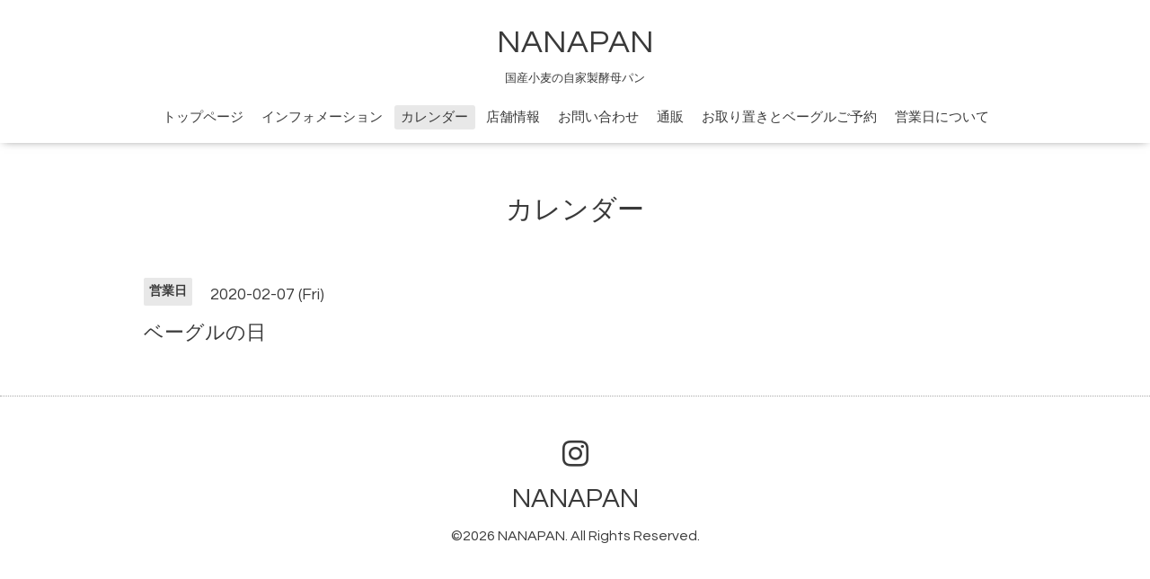

--- FILE ---
content_type: text/html; charset=utf-8
request_url: https://nanapan.yokohama/calendar/2999630
body_size: 1868
content:
<!DOCTYPE html>

<!--[if IE 9 ]><html lang="ja" class="ie9"><![endif]-->
<!--[if (gt IE 9)|!(IE)]><!--><html lang="ja"><!--<![endif]-->
<head>
  <!-- Oneplate: ver.201709290000 -->
  <meta charset="utf-8" />
  <title>ベーグルの日 - NANAPAN</title>
  <meta name="viewport" content="width=device-width,initial-scale=1.0,minimum-scale=1.0">

  <meta name="description" content="">
  <meta name="keywords" content="パン、パン屋、天然酵母、自家製酵母、酵母、国産小麦、 横浜、瀬谷、三ツ境、相鉄、ベーグル、スコーン">

  <meta property="og:title" content="NANAPAN">
  <meta property="og:image" content="">
  <meta property="og:site_name" content="NANAPAN">
  
  <link rel="alternate" type="application/rss+xml" title="NANAPAN / RSS" href="/feed.rss">
  <link rel="stylesheet" href="//fonts.googleapis.com/css?family=Questrial">
  <link rel="stylesheet" href="/style.css?394056-1506940842">
  <link rel="stylesheet" href="/css/font-awesome/css/font-awesome.min.css">
  <link rel="stylesheet" href="/assets/slick/slick.css">

  <script src="/assets/jquery/jquery-1.9.1.min.js"></script>
  <script src="/js/tooltip.js"></script>
  <script src="/assets/clipsquareimage/jquery.clipsquareimage.js"></script>
</head>
<body id="calendar">

  <div class="totop">
    <i class="button fa fa-angle-up"></i>
  </div>

  <div id="container">

    <!-- #header -->
    <div id="header" class="cd-header">
      <div class="inner">

      <div class="element shop_tel" data-shoptel="045-453-8723">
        <div>
          <i class="fa fa-phone-square"></i>&nbsp;045-453-8723
        </div>
      </div>

      <h1 class="element logo">
        <a href="https://nanapan.yokohama">NANAPAN</a>
      </h1>

      <div class="element site_description">
        <span>国産小麦の自家製酵母パン</span>
      </div>

      <div class="element navi pc">
        <ul class="navi_list">
          
          <li class="navi_top">
            <a href="/" >トップページ</a>
          </li>
          
          <li class="navi_info">
            <a href="/info" >インフォメーション</a>
          </li>
          
          <li class="navi_calendar active">
            <a href="/calendar" >カレンダー</a>
          </li>
          
          <li class="navi_about">
            <a href="/about" >店舗情報</a>
          </li>
          
          <li class="navi_contact">
            <a href="/contact" >お問い合わせ</a>
          </li>
          
          <li class="navi_links links_33115">
            <a href="http://nanapan.cart.fc2.com" >通販</a>
          </li>
          
          <li class="navi_free free_164065">
            <a href="/free/2" >お取り置きとベーグルご予約</a>
          </li>
          
          <li class="navi_free free_450009">
            <a href="/free/1" >営業日について</a>
          </li>
          
        </ul>
      </div>
      <!-- /#navi -->

      </div>
      <!-- /.inner -->

      <div class="navi mobile"></div>

      <div id="button_navi">
        <div class="navi_trigger cd-primary-nav-trigger">
          <i class="fa fa-navicon"></i>
        </div>
      </div>

    </div>
    <!-- /#header -->

    <div id="content">

<!-- CONTENT ----------------------------------------------------------------------- -->















<!----------------------------------------------
ページ：カレンダー
---------------------------------------------->
<script src="/js/theme_oneplate/calendar.js?20151028"></script>

<div class="inner">

  <h2 class="page_title">
    <span>カレンダー</span>
  </h2>

    


    
    <div class="details">
      <div>
        <span class="category">営業日</span>&nbsp; <span class="date">2020-02-07 (Fri)</span>
      </div>

      <h3>ベーグルの日</h3>

      <div class="body textfield">
        
      </div>

      <div class="image">
        
      </div>

    </div>
    

</div>
<!-- /.inner -->



















<!-- CONTENT ----------------------------------------------------------------------- -->

    </div>
    <!-- /#content -->


    


    <div class="gadgets">
      <div class="inner">
      </div>
    </div>

    <div class="sidebar">
      <div class="inner">

        <div class="block today_area">
          <h3>Schedule</h3>
          <dl>
            <dt class="today_title">
              2026.01.21 Wednesday
            </dt>
            
          </dl>
        </div>

        <div class="block counter_area">
          <h3>Counter</h3>
          <div>Today: <span class="num">209</span></div>
          <div>Yesterday: <span class="num">649</span></div>
          <div>Total: <span class="num">1892017</span></div>
        </div>

        <div class="block qr_area">
          <h3>Mobile</h3>
          <img src="//r.goope.jp/qr/nanapan"width="100" height="100" />
        </div>

      </div>
    </div>

    <div class="social">
      <div class="inner"></div>
    </div>

    <div id="footer">
        <div class="inner">

          <div class="social_icons">
            

            

            
            <a href="https://www.instagram.com/nanapan0516/" target="_blank">
              <span class="icon-instagram"></span>
            </a>
            
          </div>

          <div class="shop_name">
            <a href="https://nanapan.yokohama">NANAPAN</a>
          </div>

          <div class="copyright">
            &copy;2026 <a href="https://nanapan.yokohama">NANAPAN</a>. All Rights Reserved.
          </div>

          <div>
            <div class="powered">
              Powered by <a class="link_color_02" href="https://goope.jp/">グーペ</a> /
              <a class="link_color_02" href="https://admin.goope.jp/">Admin</a>
            </div>

            <div class="shop_rss">
              <span>/ </span><a href="/feed.rss">RSS</a>
            </div>
          </div>

        </div>
    </div>

  </div>
  <!-- /#container -->

  <script src="/assets/colorbox/jquery.colorbox-min.js"></script>
  <script src="/assets/slick/slick.js"></script>
  <script src="/assets/lineup/jquery-lineup.min.js"></script>
  <script src="/assets/tile/tile.js"></script>
  <script src="/js/theme_oneplate/init.js"></script>
</body>
</html>
